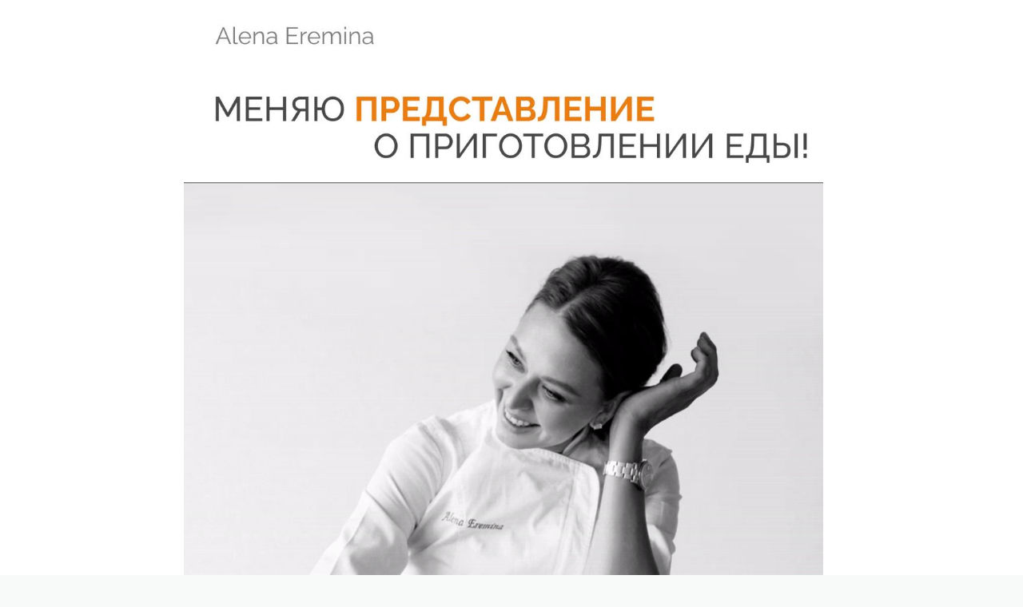

--- FILE ---
content_type: text/html; charset=utf-8
request_url: https://taplink.cc/alenaa_eremina_
body_size: 4058
content:
<!DOCTYPE html> <html prefix="og: http://ogp.me/ns#" lang="ru" data-format-date="d.m.Y" data-format-datetime="d.m.Y H:i"> <head> <title>Мы меняем ваше представление о приготовлении еды. Записывайтесь на кулинарные мастер-классы с Алёной Ерёминой</title>  <meta name=description content="Кулинарный мастер-класс, книги рецептов, обучение домашнего персонала "/>  <meta name=viewport content="width=device-width, user-scalable=no, initial-scale=1, maximum-scale=1, shrink-to-fit=no"/> <meta name=HandheldFriendly content=true> <meta http-equiv=Content-Type content='text/html; charset=utf-8'>     <link type='text/css' rel=stylesheet href='//us.x.taplink.st/s/css/frontend.css?1.2.9995'>      <link rel=icon href="/favicon.ico">  <link rel=apple-touch-icon sizes=300x300 href="/favicon.ico"/>  <link rel=canonical href="https://taplink.cc/alenaa_eremina_"/> <meta name=format-detection content="telephone=no"/> <meta name=referrer content=always> <link rel=image_src href=""/> <meta property="og:image" content=""> <meta property="og:type" content=website /> <meta property="og:title" content="Мы меняем ваше представление о приготовлении еды. Записывайтесь на кулинарные мастер-классы с Алёной Ерёминой"/> <meta property="og:description" content="Кулинарный мастер-класс, книги рецептов, обучение домашнего персонала "/> <meta property="og:url" content="https://taplink.cc/alenaa_eremina_"/> <meta property="og:site_name" content="Taplink"/> <link rel="manifest" href="/3874bcbd423160.webmanifest"> </head> <body> <div class="main base-theme main-theme">    <style> html {min-height: 100%}</style> <script>
	window.account = {"account_id":673339,"language_id":1,"language_code":"ru","language_code_account":"ru","main_page_id":8684517,"profile_id":423160,"is_hidelink":false,"is_plus":0,"is_trial":0,"is_full_trial":0,"tariff_current":"pro","utc_timezone":3,"currency_id":1,"plan_until":1776124800,"nickname":"alenaa_eremina_","has_nickname":1,"profile_link":"https://taplink.cc/alenaa_eremina_","theme":{"heading":{"color":"#ffffff"},"screen":{"color":"#ffffff"},"avatar":{"title":{"color":"#ffffff"},"bio":{"color":"#ffffff"}},"link":{"bg":"#7e695e","weight":2,"font":16,"subtitle":{"font":16},"radius":0,"hover":{"transparent":{"on":true}}},"bg":{"color":"#ffffff"},"block":{"radius":0,"pictures":{"button_text":"#EF9A59","nav":"#ffffff"}}},"menu":null,"menu_items":null,"addons":{"codes":[{"cb":"yandexMetrikaInit","cookie":"analytics","data":{"id":44929738,"simple":true}}]},"locales":{"pages":"ru"},"avatar":{"path":"8/d/5/d/","title":"","bio":"","a":"150","is_hide_text":0},"currency":{"title":"₽","code":"RUB","format":"%p %c","precision":2},"products":[],"username":"alenaa_eremina_","current_page_id":8684517,"widgets":[],"custom_domain":false,"domain":"taplink.ru","client":{"country":"us","timestamp":1768819841},"locale":{"formats":{"date":"d.m.Y"},"current":"ru","direction":"ltr"},"number":{"decimal":".","thousands":" ","precision":2},"weight":{"decimal":".","thousands":" ","precision":3},"ts":"348a8851","html":"<div class=\"holder \">\n  <div class=\"preloader\"><div></div><div></div></div>\n</div>\n<style>\n.holder {\n  position: fixed;\n  left: 0%;\n  top: 0%;\n  right: 0%;\n  bottom: 0%;\n  width: 100vw;\n  height: 100vh;\n  background-color: #FFFFFF; /*цвет фона*/\n  z-index: 99999;\n  transition: all 1s linear;\n}\n.unhold {\n  opacity: 0;\npointer-events: none;\n  visibility: hidden;\n}\n.preloader {\n  position: absolute;\n  width: 10%;\n  height: 0%;\n  padding-bottom: 10%;\n  left: 50%;\n  top: 50%;\n  transform: translateX(-50%) translateY(-50%);\n}\n.preloader div {\n  position: absolute;\n  width: 100%;\n  height: 100%;\n  left: 50%;\n  transform: translateX(-50%) translateY(-50%);\n  overflow: hidden;\n  animation: animatePreloader 1s infinite linear;\n  transform-origin: 50% 100%;\n}\n.preloader div:before {\n  content: \"\";\n  position: absolute;\n  width: 100%;\n  height: 100%;\n  left: 50%;\n  top: 50%;\n  transform: translateX(-50%);\n  border: 3px solid #EB7C10; /*толщина и цвет колец*/\n  border-radius: 50%;\n  box-sizing: border-box;\n}\n.preloader div:nth-child(2) {\n  width: 60%;\n  height: 60%;\n  top: 20%;\n  animation: animatePreloader 0.5s infinite linear;\n}\n@keyframes animatePreloader {\n  0% {\n    transform: translateX(-50%) translateY(-50%) rotateZ(0deg);\n  }\n  100% {\n    transform: translateX(-50%) translateY(-50%) rotateZ(360deg);\n  }\n}\n</style>\n<script>\ndocument.addEventListener(\"DOMContentLoaded\", () => {\n    setTimeout(() => {\ndocument.querySelector(\".holder\").classList.add(\"unhold\");\n    }, 2000);\n})\n<\/script>"};
	window.data = {"page_id":8684517,"fields":[{"section":{"padding":{"top":0,"bottom":0},"blocks":["73744718","78769147"],"id":null,"section_id":9422556},"items":[{"block_id":78769147,"options":{"html":"<style type=\"text/css\">\n.col-xs, .col-xs-1, .col-xs-10, .col-xs-11, .col-xs-12, .col-xs-2, .col-xs-3, .col-xs-4, .col-xs-5, .col-xs-6, .col-xs-7, .col-xs-8, .col-xs-9, .block-item, .has-pb-1 {\n  padding: 0rem !important;\n  }  \n.section-main>div {\n    padding: 0px !important;\n}\n</style>"},"block_type_id":7,"block_type_name":"html","addon_target":null},{"block_id":73744718,"options":{"p":{"filename":"7/d/e/6/57628297.jpg?1","width":1080,"height":278},"is_stretch":true,"is_marginless":true},"block_type_id":15,"block_type_name":"banner","addon_target":["link"],"stat":"5d80cd"}]},{"section":{"padding":{"top":0,"bottom":0},"blocks":["74459577"],"id":null,"section_id":9424258},"items":[{"block_id":74459577,"options":{"html":"<link rel=\"stylesheet\" type=\"text/css\" href=\"https://cdnjs.cloudflare.com/ajax/libs/slick-carousel/1.8.1/slick.min.css\" />\n\n<link rel=\"stylesheet\" type=\"text/css\" href=\"https://cdnjs.cloudflare.com/ajax/libs/slick-carousel/1.8.1/slick-theme.min.css\" />\n<script type=\"text/javascript\" src=\"https://code.jquery.com/jquery-3.5.1.min.js\"><\/script>\n  <script type=\"text/javascript\" src=\"https://cdnjs.cloudflare.com/ajax/libs/slick-carousel/1.8.1/slick.min.js\"><\/script>\n\n<script type=\"text/javascript\">\n    $(document).ready(function(){\n      $('.sliderx').slick({\ninfinite: false,\n        autoplay: false, //автоматический старт\n        autoplaySpeed: 2000, //скорость прокрутки\n        slidesToShow: 1, //сколько слайдов показывать одновременно\n        slidesToScroll: 1, //сколько слайдов прокручивать за раз\n        dots: true, //точки для навигации\n        arrows: false, //стрелки для навигации\n      });\n    });\n  <\/script>\n\n <style>\n\n.block-html {\nmargin: auto -14px!important;\n}\n\n.slick-dots {\ndisplay: none !important;\n}\n\n.img-slider-max {\nborder-radius: 30px ; /* Скругление слайда */\n}\n.container-slider-max {\n   margin: auto 5px !important; /* Отступ между слайдами */\n   padding-top: 0px !important;\n}\n    .sliderx {\n      width: 100%;\n      margin: 0 auto;\n    }\n    /* Стили для точек навигации */\n    .slick-dots {\n      display: flex !important;\n      justify-content: center;\n    padding-top: 30px;\n    height: 40px;\n    }\n    .slick-dots li button::before {\n      font-size: 12px;\n      line-height: 1;\n      opacity: 0.5;\n      color: #868e96; /* Цвет неактивных точек */\n      content: \"•\";\n    }\n    .slick-dots li.slick-active button:before {\n      color: #000000 !important; /* Цвет активных точек */\n    }\n    .slick-dots li.slick-active button::before {\n      opacity: 1;\n    }\n</style>\n\n<div class=\"sliderx\">\n<!-- Слайд 1 -->\n<div>\n<div class=\"container-slider-max\">\n<img class=\"img-slider-max\" src=\"https://taplink.st/p/1/4/6/0/56145462.gif\">\n</div>\n</div>\n\n<!-- Слайд 2  -->\n<div>\n<div class=\"container-slider-max\">\n<img class=\"img-slider-max\" src=\"https://taplink.st/p/d/d/2/3/56143230.jpg\">\n</div>\n</div>\n\n<!-- Слайд 3  -->\n<div>\n<div class=\"container-slider-max\">\n<img class=\"img-slider-max\" src=\"https://taplink.st/p/1/4/8/6/56143242.jpg\">\n</div>\n</div>\n\n\n<!-- Слайд 4  -->\n<div>\n<div class=\"container-slider-max\">\n<img class=\"img-slider-max\" src=\"https://taplink.st/p/c/6/f/0/56143254.jpg\">\n</div>\n</div>   \n\n<!-- Слайд 5  -->\n<div>\n<div class=\"container-slider-max\">\n<img class=\"img-slider-max\" src=\"https://taplink.st/p/2/a/1/8/56143269.jpg\">\n</div>\n</div>\n   \n</div>"},"block_type_id":7,"block_type_name":"html","addon_target":null}]},{"section":{"padding":{"top":0,"bottom":0},"blocks":["73750392"],"id":null,"section_id":15600694},"items":[{"block_id":73750392,"options":{"link":{"value":"https://wa.me/79651635163"},"p":{"filename":"b/6/b/7/67636381.jpg?0","width":1080,"height":164},"is_link":true,"is_stretch":true,"is_marginless":true},"block_type_id":15,"block_type_name":"banner","addon_target":["link"],"stat":"6bd7b4"}]},{"section":{"padding":{"top":0,"bottom":0},"blocks":["a04f015fd8f711edb36cac1f6bd74bd8"],"id":null,"section_id":9422148},"items":[{"options":{"icon":-1,"design":{"on":0},"break_size":29},"block_type_id":5,"block_type_name":"break","block_id":"a04f015fd8f711edb36cac1f6bd74bd8","addon_target":null}]},{"section":{"padding":{"top":0,"bottom":0},"blocks":["73750459","73750508"],"id":null,"section_id":8957647},"items":[{"block_id":73750459,"options":{"link":{"value":"https://t.me/alena_eremina_recipe"},"p":{"filename":"2/d/6/1/56143794.jpg?0","width":2400,"height":364},"is_link":true,"is_stretch":true,"is_marginless":true},"block_type_id":15,"block_type_name":"banner","addon_target":["link"],"stat":"c2120d"}]},{"section":{"padding":{"top":0,"bottom":0},"blocks":["44bbc761d8f811edadbfac1f6bd8b31a"],"id":null,"section_id":8957641},"items":[{"options":{"icon":-1,"design":{"on":0},"break_size":29},"block_type_id":5,"block_type_name":"break","block_id":"44bbc761d8f811edadbfac1f6bd8b31a","addon_target":null}]},{"section":{"padding":{"top":0,"bottom":0},"blocks":["73750508","73750555"],"id":null,"section_id":8957681},"items":[{"block_id":73750508,"options":{"link":{"value":"https://butterschool.ru"},"p":{"filename":"b/3/1/3/56143929.jpg?0","width":2400,"height":364},"is_link":true,"is_stretch":true,"is_marginless":true},"block_type_id":15,"block_type_name":"banner","addon_target":["link"],"stat":"e4cc91"}]},{"section":{"padding":{"top":0,"bottom":0},"blocks":["78769136","78769142","78769173"],"id":null,"section_id":13458516},"items":[{"block_id":78769142,"options":{"p":{"filename":"7/1/e/7/65348596.jpg?0","width":1080,"height":251},"is_stretch":true,"is_marginless":true},"block_type_id":15,"block_type_name":"banner","addon_target":["link"],"stat":"5d82a8"}]},{"section":null,"items":[{"block_id":78769311,"options":{"link":{"value":"https://butterschool.ru/auttumnguide2025"},"p":{"filename":"c/8/9/9/67634371.jpg?0","width":1080,"height":164},"is_link":true,"is_stretch":true,"is_marginless":true},"block_type_id":15,"block_type_name":"banner","addon_target":["link"],"stat":"e25f2d"},{"options":{"icon":-1,"design":{"on":0},"break_size":29},"block_type_id":5,"block_type_name":"break","block_id":"be5761c05d78","addon_target":null},{"block_id":80113570,"options":{"link":{"value":"https://butterschool.ru/masterclassporkandpasta"},"p":{"filename":"7/1/e/2/65348989.jpg?0","width":1080,"height":203},"is_link":true,"is_stretch":true,"is_marginless":true},"block_type_id":15,"block_type_name":"banner","addon_target":["link"],"stat":"cbb2c9"},{"options":{"icon":-1,"design":{"on":0},"break_size":29},"block_type_id":5,"block_type_name":"break","block_id":"bf2278b6ff37","addon_target":null}]},{"section":null,"items":[{"block_id":78769314,"options":{"link":{"value":"https://butterschool.ru/newyearmasterclass"},"p":{"filename":"c/3/1/f/65348993.jpg?0","width":1080,"height":203},"is_link":true,"is_stretch":true,"is_marginless":true},"block_type_id":15,"block_type_name":"banner","addon_target":["link"],"stat":"8b255e"},{"options":{"icon":-1,"design":{"on":0},"break_size":29},"block_type_id":5,"block_type_name":"break","block_id":"bedcb4bbba63","addon_target":null},{"block_id":78769169,"options":{"link":{"value":"https://youtu.be/2ZBZ1IPnn5s?si=nibQmnJFWGQaILES"},"p":{"filename":"f/8/9/e/65348586.jpg?0","width":1080,"height":164},"is_link":true,"is_stretch":true,"is_marginless":true},"block_type_id":15,"block_type_name":"banner","addon_target":["link"],"stat":"4b8537"}]},{"section":{"padding":{"top":0,"bottom":0},"blocks":["75567752","b19eee424f61"],"id":null,"section_id":10114660},"items":[{"options":{"icon":-1,"design":{"on":0},"break_size":29},"block_type_id":5,"block_type_name":"break","block_id":"b19eee424f61","addon_target":null},{"block_id":75567752,"options":{"link":{"value":"https://butterschool.ru/detskayaedacookbook"},"p":{"filename":"0/3/9/3/59594416.jpg?0","width":1080,"height":164},"is_link":true,"is_stretch":true,"is_marginless":true},"block_type_id":15,"block_type_name":"banner","addon_target":["link"],"stat":"9320e0"}]},{"section":{"padding":{"top":0,"bottom":0},"blocks":["591fc2505c3011ee80bcac1f6bd8b194"],"id":null,"section_id":9972332},"items":[{"options":{"icon":-1,"design":{"on":0},"break_size":29},"block_type_id":5,"block_type_name":"break","block_id":"591fc2505c3011ee80bcac1f6bd8b194","addon_target":null}]},{"section":{"padding":{"top":0,"bottom":0},"blocks":["75349655"],"id":null,"section_id":9972330},"items":[{"block_id":75349655,"options":{"link":{"value":"https://butterschool.ru/zucciniguide#rec616978993"},"p":{"filename":"5/3/c/8/59194553.jpg?1","width":1080,"height":164},"is_link":true,"is_stretch":true,"is_marginless":true},"block_type_id":15,"block_type_name":"banner","addon_target":["link"],"stat":"8af8e6"}]},{"section":{"padding":{"top":0,"bottom":0},"blocks":["77832492"],"id":null,"section_id":12095981},"items":[{"block_id":77832492,"options":{"p":{"filename":"f/6/8/0/63695857.jpg?0","width":1080,"height":251},"is_stretch":true,"is_marginless":true},"block_type_id":15,"block_type_name":"banner","addon_target":["link"],"stat":"2149ec"}]},{"section":{"padding":{"top":0,"bottom":0},"blocks":["73750597","73750618","8c3a3064d8f911edb36cac1f6bd74bd8"],"id":null,"section_id":8957740},"items":[{"block_id":73750618,"options":{"link":{"value":"https://t.me/alena_eremina_chef"},"p":{"filename":"f/4/1/2/56144136.jpg?1","width":1080,"height":164},"is_link":true,"is_stretch":true,"is_marginless":true},"block_type_id":15,"block_type_name":"banner","addon_target":["link"],"stat":"5363af"},{"options":{"icon":-1,"break_size":29},"block_type_id":5,"block_type_name":"break","block_id":"8c3a3064d8f911edb36cac1f6bd74bd8","addon_target":null},{"block_id":73750597,"options":{"link":{"value":"https://butterschool.ru/mentorship?fbclid=PAAaZcG1gRtbYH14yHGDDPZMPfbW5Dcf9fagX4d1hKmn7gbg-FAxD2N9c2CNA"},"p":{"filename":"3/d/9/d/56144091.jpg?0","width":2400,"height":364},"is_link":true,"is_stretch":true,"is_marginless":true},"block_type_id":15,"block_type_name":"banner","addon_target":["link"],"stat":"1e37ee"}]},{"section":{"padding":{"top":0,"bottom":0},"blocks":["81d7072f5c1e11ee80bcac1f6bd8b194"],"id":null,"section_id":9972123},"items":[{"options":{"icon":-1,"break_size":29},"block_type_id":5,"block_type_name":"break","block_id":"81d7072f5c1e11ee80bcac1f6bd8b194","addon_target":null}]},{"section":{"padding":{"top":0,"bottom":0},"blocks":["75349179"],"id":null,"section_id":9972122},"items":[{"block_id":75349179,"options":{"link":{"value":"https://wa.me/79651635163"},"p":{"filename":"3/f/6/0/67636422.jpg?0","width":1080,"height":164},"is_link":true,"is_stretch":true,"is_marginless":true},"block_type_id":15,"block_type_name":"banner","addon_target":["link"],"stat":"d35a71"}]},{"section":{"padding":{"top":0,"bottom":0},"blocks":["3b8003a0d8fa11edb36cac1f6bd74bd8"],"id":null,"section_id":8957823},"items":[{"options":{"icon":-1,"break_size":45},"block_type_id":5,"block_type_name":"break","block_id":"3b8003a0d8fa11edb36cac1f6bd74bd8","addon_target":null}]},{"section":{"padding":{"top":0,"bottom":0},"blocks":["73750713"],"id":null,"section_id":8957817},"items":[{"block_id":73750713,"options":{"link":{"value":"https://instagram.com/ya_designer_web?utm_medium=copy_link"},"p":{"filename":"2/d/c/f/56144274.jpg?1","width":2400,"height":78},"is_link":true,"is_stretch":true,"is_marginless":true},"block_type_id":15,"block_type_name":"banner","addon_target":["link"],"stat":"d89431"}]}],"options":[]};
</script> <script type='text/javascript' src='//us.x.taplink.st/s/js/frontend.js?1.2.9995'></script> <div class="page vue"> <router-view></router-view> </div> </div> </body> </html>